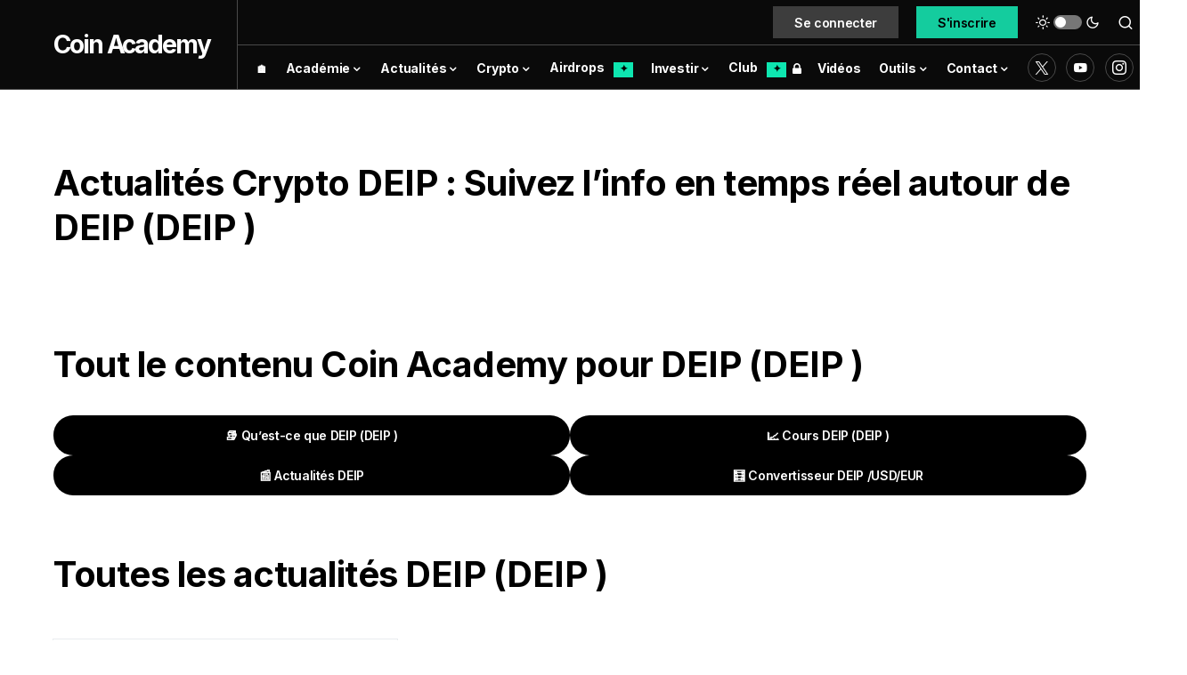

--- FILE ---
content_type: text/css
request_url: https://coinacademy.fr/wp-content/cache/min/1/wp-content/plugins/powerkit/modules/instagram/public/css/public-powerkit-instagram.css?ver=1766082831
body_size: 601
content:
.pk-instagram-feed{--pk-instagram-a-color:inherit;--pk-instagram-info-color:#000000;--pk-instagram-name-a-color:inherit;--pk-instagram-number-color:#000000;--pk-instagram-data-color:rgba(255, 255, 255, 0.9);--pk-instagram-link-opacity:rgba(0, 0, 0, 0.5);--pk-instagram-name-font-size:0.875rem;--pk-instagram-counters-font-size:80%;--pk-instagram-number-font-size:0.875rem;--pk-instagram-number-font-weight:bold;--pk-instagram-meta-font-size:14px}.pk-instagram-header{margin-bottom:1.5rem}.pk-instagram-container{display:flex;align-items:center}.pk-avatar-link{display:flex;flex-direction:column;align-items:center;justify-content:center;box-shadow:none;margin-right:1rem;flex:0 0 50px;width:50px;height:50px}.pk-instagram-avatar{border-radius:50%;width:50px;height:50px}.pk-instagram-info a{color:var(--pk-instagram-a-color)}.pk-instagram-username{color:var(--pk-instagram-info-color);margin-top:0;margin-bottom:0;word-break:break-all}.pk-instagram-name{font-size:var(--pk-instagram-name-font-size);word-break:break-all}.pk-instagram-name a{color:var(--pk-instagram-name-a-color)}.pk-instagram-counters{display:flex;margin-top:1rem;font-size:var(--pk-instagram-counters-font-size)}.pk-instagram-counters .counter+.counter{margin-left:.5rem}.pk-instagram-counters .number{color:var(--pk-instagram-number-color);font-size:var(--pk-instagram-number-font-size);font-weight:var(--pk-instagram-number-font-weight)}.pk-instagram-footer{display:flex;justify-content:center;margin-top:1rem}.pk-instagram-footer .pk-instagram-btn{display:block;width:100%}.pk-instagram-items{display:flex;flex-wrap:wrap}.pk-instagram-item{display:block;position:relative}.pk-instagram-item:after{position:relative;padding-bottom:100%;display:block;height:0;z-index:0;content:''}.pk-instagram-link img{display:block;width:100%;height:100%;transition:0.25s;-o-object-fit:cover;object-fit:cover;-webkit-backface-visibility:hidden;backface-visibility:hidden}.pk-instagram-link{position:absolute;display:block;border:none;top:0;left:0;width:100%;height:100%;overflow:hidden;box-shadow:none}.pk-instagram-link:before{background:var(--pk-instagram-link-opacity);position:absolute;width:100%;height:100%;top:0;left:0;opacity:0;content:'';transition:0.25s;z-index:2}.pk-instagram-link:hover{box-shadow:none}.pk-instagram-link:hover:before{opacity:1}.pk-instagram-link:hover img{transform:scale(1.1)}.pk-instagram-data{position:absolute;display:flex;align-items:center;justify-content:center;top:0;left:0;width:100%;height:100%;color:var(--pk-instagram-data-color);z-index:3;opacity:0;transition:0.25s}.pk-instagram-link:hover .pk-instagram-data{opacity:1}.pk-instagram-meta{display:flex}.pk-instagram-meta .pk-meta{display:flex;align-items:baseline;font-size:var(--pk-instagram-meta-font-size);margin-left:10px}.pk-instagram-meta .pk-meta i{position:relative;margin-right:5px;top:1px}.pk-instagram-meta .pk-meta:first-child{margin-left:0}.widget .pk-instagram-meta{flex-direction:column;align-items:center}.widget .pk-instagram-meta .pk-meta{margin:0}.pk-instagram-columns-1 .pk-instagram-item{flex:0 0 100%}.pk-instagram-columns-2 .pk-instagram-item{flex:0 0 50%}.pk-instagram-columns-3 .pk-instagram-item{flex:0 0 33.3333333333%}.pk-instagram-columns-4 .pk-instagram-item{flex:0 0 25%}.pk-instagram-columns-5 .pk-instagram-item{flex:0 0 20%}.pk-instagram-columns-6 .pk-instagram-item{flex:0 0 16.6666666667%}.pk-instagram-columns-7 .pk-instagram-item{flex:0 0 14.2857142857%}.pk-instagram-size-auto .pk-instagram-items{margin-left:-5px;margin-right:-5px}.pk-instagram-size-auto .pk-instagram-items .pk-instagram-item{margin:5px}.pk-instagram-size-auto.pk-instagram-columns-1 .pk-instagram-item{flex:0 0 calc(100% / 1 - 10px)}.pk-instagram-size-auto.pk-instagram-columns-2 .pk-instagram-item{flex:0 0 calc(100% / 2 - 10px)}.pk-instagram-size-auto.pk-instagram-columns-3 .pk-instagram-item{flex:0 0 calc(100% / 3 - 10px)}@media screen and (-ms-high-contrast:active),(-ms-high-contrast:none){.pk-instagram-size-auto .pk-instagram-items{margin:0}.pk-instagram-size-auto .pk-instagram-items .pk-instagram-item{margin:0}.pk-instagram-size-auto.pk-instagram-columns-1 .pk-instagram-item{flex:0 0 100%}.pk-instagram-size-auto.pk-instagram-columns-2 .pk-instagram-item{flex:0 0 50%}.pk-instagram-size-auto.pk-instagram-columns-3 .pk-instagram-item{flex:0 0 33.3333333333%}}